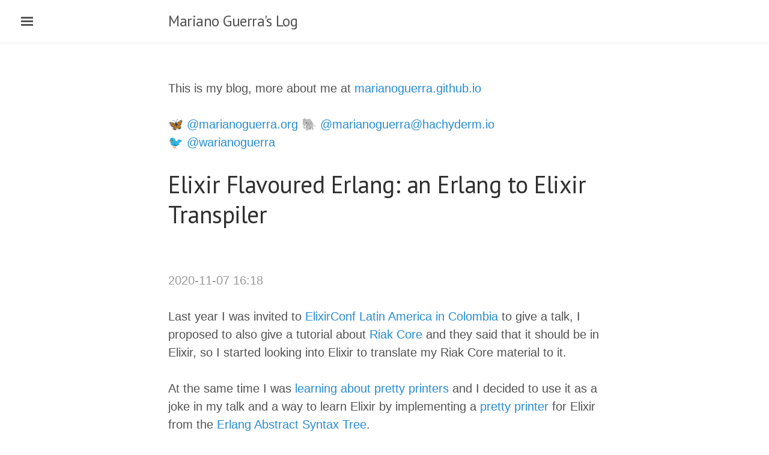

--- FILE ---
content_type: text/html
request_url: https://marianoguerra.org/posts/elixir-flavoured-erlang-an-erlang-to-elixir-transpiler/
body_size: 14112
content:
<!DOCTYPE html>
<html prefix="" lang="en">
<head>
<meta charset="utf-8">
<meta name="viewport" content="width=device-width">
<title>Elixir Flavoured Erlang: an Erlang to Elixir Transpiler | Mariano Guerra's Log</title>
<link href="../../assets/css/all.css" rel="stylesheet" type="text/css">
<link rel="stylesheet" href="//fonts.googleapis.com/css?family=PT+Serif:400,400italic,700|PT+Sans:400">
<link rel="alternate" type="application/rss+xml" title="RSS (en)" href="../../rss.xml">
<link rel="alternate" type="application/rss+xml" title="RSS (es)" href="../../es/rss.xml">
<link rel="canonical" href="http://marianoguerra.org/posts/elixir-flavoured-erlang-an-erlang-to-elixir-transpiler/">
<!--[if lt IE 9]><script src="../../assets/js/html5.js"></script><![endif]--><meta name="author" content="Mariano Guerra">
<link rel="prev" href="../future-of-coding-weekly-202008-week-5/" title="Future of Coding Weekly 2020/08 Week 5" type="text/html">
<link rel="next" href="../why-parc-worked-reaction-against-the-bubblegum-kind-of-technology-from-the-60s-alan-kay/" title="Why PARC worked: Reaction against the bubblegum kind of technology from the 60s - Alan Kay" type="text/html">
<meta property="og:site_name" content="Mariano Guerra's Log">
<meta property="og:title" content="Elixir Flavoured Erlang: an Erlang to Elixir Transpiler">
<meta property="og:url" content="http://marianoguerra.org/posts/elixir-flavoured-erlang-an-erlang-to-elixir-transpiler/">
<meta property="og:description" content="Last year I was invited to ElixirConf Latin America in Colombia to give a talk,
I proposed to also give a tutorial about Riak Core
and they said that it should be in Elixir, so I started looking into ">
<meta property="og:type" content="article">
<meta property="article:published_time" content="2020-11-07T16:18:17Z">
<link rel="alternate" hreflang="es" href="../../es/posts/elixir-flavoured-erlang-an-erlang-to-elixir-transpiler/">
</head>
<body>
    <a href="#content" class="sr-only sr-only-focusable">Skip to main content</a>
    <!-- Target for toggling the sidebar `.sidebar-checkbox` is for regular
            styles, `#sidebar-checkbox` for behavior. -->
    <input type="checkbox" class="sidebar-checkbox" id="sidebar-checkbox"><!-- Toggleable sidebar --><div class="sidebar" id="sidebar">
        <div class="sidebar-item">
            <p></p>
        </div>
        
    <nav id="menu" role="navigation" class="sidebar-nav"><a class="sidebar-nav-item" href="https://marianoguerra.github.io/">About Me</a>
        <a class="sidebar-nav-item" href="https://bsky.app/profile/marianoguerra.org">🦋 @marianoguerra.org</a>
        <a class="sidebar-nav-item" href="https://hachyderm.io/@marianoguerra">🐘 @marianoguerra@hachyderm.io</a>
        <a class="sidebar-nav-item" href="https://x.com/warianoguerra">🐦 @warianoguerra</a>
        <a class="sidebar-nav-item" href="https://github.com/marianoguerra">🧑🏽‍💻 @marianoguerra</a>
        <a class="sidebar-nav-item" href="../../archive.html">Archive</a>
        <a class="sidebar-nav-item" href="../../categories/index.html">Tags</a>
        <a class="sidebar-nav-item" href="../../rss.xml">RSS feed</a>
    
    
    </nav>
</div>

    <!-- Wrap is the content to shift when toggling the sidebar. We wrap the
         content to avoid any CSS collisions with our real content. -->
    <div class="wrap">
      <div class="masthead">
        <div class="container">
          
    <h3 id="brand" class="masthead-title">
      <a href="http://marianoguerra.org/" title="Mariano Guerra's Log" rel="home">Mariano Guerra's Log</a>
    </h3>

        </div>
      </div>

      <div class="container content" id="content">
        <p>This is my blog, more about me at <a href="https://marianoguerra.github.io/">marianoguerra.github.io</a></p>
		<p><a href="https://bsky.app/profile/marianoguerra.org" style="white-space:nowrap">🦋 @marianoguerra.org</a> <a rel="me" href="https://hachyderm.io/@marianoguerra" style="white-space:nowrap">🐘 @marianoguerra@hachyderm.io</a> <a href="https://x.com/warianoguerra" style="white-space:nowrap">🐦 @warianoguerra</a> </p>
        
<article class="post-text h-entry hentry postpage" itemscope="itemscope" itemtype="http://schema.org/Article"><header><h1 class="post-title p-name entry-title" itemprop="headline name"><a href="." class="u-url">Elixir Flavoured Erlang: an Erlang to Elixir Transpiler</a></h1>

        <div class="metadata">
            <!-- <p class="byline author vcard"><span class="byline-name fn">Mariano Guerra</span></p> -->
            <p class="dateline"><a href="." rel="bookmark"><time class="post-date published dt-published" datetime="2020-11-07T16:18:17+00:00" itemprop="datePublished" title="2020-11-07 16:18">2020-11-07 16:18</time></a></p>
        </div>
        

    </header><div class="e-content entry-content" itemprop="articleBody text">
    <p>Last year I was invited to <a class="reference external" href="https://en.elixirconf.la/">ElixirConf Latin America in Colombia</a> to give a talk,
I proposed to also give a tutorial about <a class="reference external" href="https://riak-core-lite.github.io/">Riak Core</a>
and they said that it should be in Elixir, so I started looking into Elixir to
translate my Riak Core material to it.</p>
<p>At the same time I was <a class="reference external" href="http://www.cse.chalmers.se/~rjmh/Papers/pretty.html">learning about pretty printers</a> and I decided to use it
as a joke in my talk and a way to learn Elixir by implementing a <a class="reference external" href="http://erlang.org/doc/man/prettypr.html">pretty printer</a>
for Elixir from the <a class="reference external" href="https://erlang.org/doc/apps/erts/absform.html">Erlang Abstract Syntax Tree</a>.</p>
<p>The joke didn't work, but it resulted in the prototype of <a class="reference external" href="https://github.com/marianoguerra/efe">Elixir Flavoured Erlang</a>.</p>
<p>This year I was invited to give another talk about languages on the Erlang virtual machine at <a class="reference external" href="https://www.codebeambr.com/">Code BEAM Brasil 2020</a> and I thought it would be a good idea
to continue working on it and maybe announce it at the talk.</p>
<p>To measure progress I built some scripts that would transpile the Erlang
standard library to Elixir and then try compiling the resulting modules with
the Elixir compiler, I would pick one compiler error, fix it and try again.</p>
<p>With this short feedback loop and a counter that told me how many modules
compiled successful it was just a matter of finding errors and fixing them.
At the beginning each fix would remove lot of compiler errors and some times
surface new ones, after a while each error was a weird corner case and progress
slowed.</p>
<p>Some days before the talk I managed to transpile all of Erlang/OTP and 91% of
the Elixir translations compiled successfully.</p>
<p>The result is of course <a class="reference external" href="https://github.com/marianoguerra/efe">Elixir Flavoured Erlang</a>, but
as a side effect I have Erlang/OTP in Elixir, so I decided to publish it too.</p>
<p>Enter <a class="reference external" href="https://github.com/marianoguerra/otp.ex">otp.ex</a>: Erlang/OTP transpiled to Elixir.</p>
<p>The objective of this repository is to allow Elixir programmers to read Erlang
code for projects they use, most of the code compiles but I can't ensure that
it behaves identically to the original source.</p>
<p>While writing the readme of efe I needed some example that wasn't OTP so I
decided to also transpile a widely used project on Erlang and Elixir: the <a class="reference external" href="https://github.com/marianoguerra/otp.ex/tree/main/cowboy/src">Cowboy web server</a></p>
<section id="the-match-operator-in-elixir"><h2>The ^ match operator in Elixir</h2>
<p>In Elixir variable bindings by default rebind to the new value, if they are
already bound and you want to pattern match on the current value you have to
add the <em>^</em> operator in front:</p>
<div class="code"><pre class="code elixir"><a id="rest_code_d9adaa1c0f4544578373bfc39072a956-1" name="rest_code_d9adaa1c0f4544578373bfc39072a956-1" href="#rest_code_d9adaa1c0f4544578373bfc39072a956-1"></a><span class="n">iex</span><span class="p">(</span><span class="mi">1</span><span class="p">)</span><span class="o">&gt;</span><span class="w"> </span><span class="n">a</span><span class="w"> </span><span class="o">=</span><span class="w"> </span><span class="mi">1</span>
<a id="rest_code_d9adaa1c0f4544578373bfc39072a956-2" name="rest_code_d9adaa1c0f4544578373bfc39072a956-2" href="#rest_code_d9adaa1c0f4544578373bfc39072a956-2"></a><span class="mi">1</span>
<a id="rest_code_d9adaa1c0f4544578373bfc39072a956-3" name="rest_code_d9adaa1c0f4544578373bfc39072a956-3" href="#rest_code_d9adaa1c0f4544578373bfc39072a956-3"></a><span class="n">iex</span><span class="p">(</span><span class="mi">2</span><span class="p">)</span><span class="o">&gt;</span><span class="w"> </span><span class="n">a</span><span class="w"> </span><span class="o">=</span><span class="w"> </span><span class="mi">2</span>
<a id="rest_code_d9adaa1c0f4544578373bfc39072a956-4" name="rest_code_d9adaa1c0f4544578373bfc39072a956-4" href="#rest_code_d9adaa1c0f4544578373bfc39072a956-4"></a><span class="mi">2</span>
<a id="rest_code_d9adaa1c0f4544578373bfc39072a956-5" name="rest_code_d9adaa1c0f4544578373bfc39072a956-5" href="#rest_code_d9adaa1c0f4544578373bfc39072a956-5"></a><span class="n">iex</span><span class="p">(</span><span class="mi">3</span><span class="p">)</span><span class="o">&gt;</span><span class="w"> </span><span class="n">a</span>
<a id="rest_code_d9adaa1c0f4544578373bfc39072a956-6" name="rest_code_d9adaa1c0f4544578373bfc39072a956-6" href="#rest_code_d9adaa1c0f4544578373bfc39072a956-6"></a><span class="mi">2</span>
<a id="rest_code_d9adaa1c0f4544578373bfc39072a956-7" name="rest_code_d9adaa1c0f4544578373bfc39072a956-7" href="#rest_code_d9adaa1c0f4544578373bfc39072a956-7"></a><span class="n">iex</span><span class="p">(</span><span class="mi">4</span><span class="p">)</span><span class="o">&gt;</span><span class="w"> </span><span class="o">^</span><span class="n">a</span><span class="w"> </span><span class="o">=</span><span class="w"> </span><span class="mi">3</span>
<a id="rest_code_d9adaa1c0f4544578373bfc39072a956-8" name="rest_code_d9adaa1c0f4544578373bfc39072a956-8" href="#rest_code_d9adaa1c0f4544578373bfc39072a956-8"></a><span class="o">**</span><span class="w"> </span><span class="p">(</span><span class="nc">MatchError</span><span class="p">)</span><span class="w"> </span><span class="n">no</span><span class="w"> </span><span class="n">match</span><span class="w"> </span><span class="n">of</span><span class="w"> </span><span class="n">right</span><span class="w"> </span><span class="n">hand</span><span class="w"> </span><span class="n">side</span><span class="w"> </span><span class="ss">value</span><span class="p">:</span><span class="w"> </span><span class="mi">3</span>
</pre></div>
<p>In Erlang variables are bound once and then always pattern match, the easy
part of the translation is that I know that when a variable is bound and in
match position I have to add the <em>^</em>, the thing is that I can't add the <em>^</em>
on the first binding and I have to know where variables are in match position.</p>
<p>For this I do <a class="reference external" href="https://github.com/marianoguerra/efe/blob/main/src/efe_var_ann.erl">a pass on the Erlang Abstract Syntax Tree and I add annotations
on variables</a> to know if it's already bound and if it's in match possition, the
pretty printer in the second pass checks those annotations to know if it has
to add the <em>^</em> or not.</p>
</section><section id="why-some-modules-don-t-compile"><h2>Why some modules don't compile?</h2>
<p>Here's a list of reasons why the remaining modules don't compile after being
transpiled.</p>
<section id="for-comprehensions-must-start-with-a-generator"><h3>For comprehensions must start with a generator</h3>
<p>There's a weird trick in Erlang where you can generate an empty list if a
condition is false or a list with one item if a condition is true by having a
list comprehension that has no generator but has a filter.</p>
<p>I've been told that it's an artifact of how list comprehensions used to be
translated to other code in the past.</p>
<div class="code"><pre class="code erlang"><a id="rest_code_36182b35a1334ad28a705b445afed733-1" name="rest_code_36182b35a1334ad28a705b445afed733-1" href="#rest_code_36182b35a1334ad28a705b445afed733-1"></a><span class="mi">1</span><span class="o">&gt;</span><span class="w"> </span><span class="p">[</span><span class="n">ok</span><span class="w"> </span><span class="p">||</span><span class="w"> </span><span class="n">true</span><span class="p">].</span>
<a id="rest_code_36182b35a1334ad28a705b445afed733-2" name="rest_code_36182b35a1334ad28a705b445afed733-2" href="#rest_code_36182b35a1334ad28a705b445afed733-2"></a><span class="p">[</span><span class="n">ok</span><span class="p">]</span>
<a id="rest_code_36182b35a1334ad28a705b445afed733-3" name="rest_code_36182b35a1334ad28a705b445afed733-3" href="#rest_code_36182b35a1334ad28a705b445afed733-3"></a>
<a id="rest_code_36182b35a1334ad28a705b445afed733-4" name="rest_code_36182b35a1334ad28a705b445afed733-4" href="#rest_code_36182b35a1334ad28a705b445afed733-4"></a><span class="mi">2</span><span class="o">&gt;</span><span class="w"> </span><span class="p">[</span><span class="n">ok</span><span class="w"> </span><span class="p">||</span><span class="w"> </span><span class="n">false</span><span class="p">].</span>
<a id="rest_code_36182b35a1334ad28a705b445afed733-5" name="rest_code_36182b35a1334ad28a705b445afed733-5" href="#rest_code_36182b35a1334ad28a705b445afed733-5"></a><span class="p">[]</span>
</pre></div>
<p>The fact is that it's valid Erlang and is used in some places in the standard library.</p>
<p>For simple cases in efe I insert a dummy generator:</p>
<div class="code"><pre class="code elixir"><a id="rest_code_5e0c68f008e94a8493ecbb86e44a2563-1" name="rest_code_5e0c68f008e94a8493ecbb86e44a2563-1" href="#rest_code_5e0c68f008e94a8493ecbb86e44a2563-1"></a><span class="k">for</span><span class="w"> </span><span class="bp">_</span><span class="w"> </span><span class="o">&lt;-</span><span class="w"> </span><span class="p">[</span><span class="ss">:EFE_DUMMY_GEN</span><span class="p">],</span><span class="w"> </span><span class="no">true</span><span class="w"> </span><span class="k">do</span>
<a id="rest_code_5e0c68f008e94a8493ecbb86e44a2563-2" name="rest_code_5e0c68f008e94a8493ecbb86e44a2563-2" href="#rest_code_5e0c68f008e94a8493ecbb86e44a2563-2"></a><span class="w">    </span><span class="ss">:ok</span>
<a id="rest_code_5e0c68f008e94a8493ecbb86e44a2563-3" name="rest_code_5e0c68f008e94a8493ecbb86e44a2563-3" href="#rest_code_5e0c68f008e94a8493ecbb86e44a2563-3"></a><span class="k">end</span>
<a id="rest_code_5e0c68f008e94a8493ecbb86e44a2563-4" name="rest_code_5e0c68f008e94a8493ecbb86e44a2563-4" href="#rest_code_5e0c68f008e94a8493ecbb86e44a2563-4"></a>
<a id="rest_code_5e0c68f008e94a8493ecbb86e44a2563-5" name="rest_code_5e0c68f008e94a8493ecbb86e44a2563-5" href="#rest_code_5e0c68f008e94a8493ecbb86e44a2563-5"></a><span class="k">for</span><span class="w"> </span><span class="bp">_</span><span class="w"> </span><span class="o">&lt;-</span><span class="w"> </span><span class="p">[</span><span class="ss">:EFE_DUMMY_GEN</span><span class="p">],</span><span class="w"> </span><span class="no">false</span><span class="w"> </span><span class="k">do</span>
<a id="rest_code_5e0c68f008e94a8493ecbb86e44a2563-6" name="rest_code_5e0c68f008e94a8493ecbb86e44a2563-6" href="#rest_code_5e0c68f008e94a8493ecbb86e44a2563-6"></a><span class="w">    </span><span class="ss">:ok</span>
<a id="rest_code_5e0c68f008e94a8493ecbb86e44a2563-7" name="rest_code_5e0c68f008e94a8493ecbb86e44a2563-7" href="#rest_code_5e0c68f008e94a8493ecbb86e44a2563-7"></a><span class="k">end</span>
</pre></div>
<p>For more advanced cases with many filters I have to analyze if inserting a
generator at the beginning doesn't change the result, that's why some cases are
left as is.</p>
</section><section id="erlang-records-dont-evaluate-default-expressions-elixir-defrecord-do"><h3>Erlang records don’t evaluate default expressions, Elixir defrecord do</h3>
<p><a class="reference external" href="http://erlang.org/doc/reference_manual/records.html">Erlang records</a> are not
part of the language, they are expanded by the <a class="reference external" href="http://erlang.org/doc/man/epp.html">Erlang Preprocessor</a>.</p>
<p>What the preprocessor does is to insert the default values "as is" on the places
where a record is created, this means that if the default is a function call it
won't be evaluated during definition, there will be a function call for each
instantiation of the record.</p>
<p>Elixir has <a class="reference external" href="https://hexdocs.pm/elixir/master/Record.html">a module to deal with Erlang Records</a> using macros, the thing is that Elixir will evaluate the defaults when they are defined,
this means that if the call doesn't return a constant the behavior won't be the same.
If the call returns a value that can't be represented as a constant in the code it won't compile either.</p>
<p>Another issue is if the function being called is declared after the record is
defined, it will fail with an error saying that the function doesn't exit.</p>
<p>There could be a solution here by creating another module that tries to emulate
the way default values behave in Erlang (they behave as "quoted" expressions)
but I don't know so much about Elixir macros to know how to do it.</p>
</section><section id="named-lambda-functions"><h3>Named lambda functions</h3>
<p>In Erlang <a class="reference external" href="https://erlang.org/doc/reference_manual/expressions.html#fun-expressions">lambda functions can have names to allow recursion</a>, in Elixir this is not supported, there's
no way to automatically change the code in a local/simple way, it's easy to
change the code by hand so I decided to transpile it as if Elixir supported
named lambda functions and get a compiler error.</p>
</section><section id="expressions-in-bitstrings"><h3>Expressions in bitstrings</h3>
<p>In Elixir <a class="reference external" href="https://elixir-lang.org/getting-started/binaries-strings-and-char-lists.html#bitstrings">size in bitstring expects an integer or a variable as argument</a>, Erlang allows any expression there, it's easy to fix by hand by extracting the expression into a variable and putting the variable there, it could be doable but for now I just leave the expression in place and get a compiler error.</p>
</section><section id="variable-defined-inside-scope-and-used-outside"><h3>Variable defined inside scope and used outside</h3>
<p>In Erlang variables introduced within the if, case or receive expressions are implicitly exported from the bodies, this means this works:</p>
<div class="code"><pre class="code erlang"><a id="rest_code_c9a017586eeb4706b2c216f2bb050bba-1" name="rest_code_c9a017586eeb4706b2c216f2bb050bba-1" href="#rest_code_c9a017586eeb4706b2c216f2bb050bba-1"></a><span class="k">case</span><span class="w"> </span><span class="mi">1</span><span class="w"> </span><span class="k">of</span><span class="w"> </span><span class="nv">A</span><span class="w"> </span><span class="o">-&gt;</span><span class="w"> </span><span class="n">ok</span><span class="w"> </span><span class="k">end</span><span class="p">,</span><span class="w"> </span><span class="nv">A</span><span class="p">.</span>
<a id="rest_code_c9a017586eeb4706b2c216f2bb050bba-2" name="rest_code_c9a017586eeb4706b2c216f2bb050bba-2" href="#rest_code_c9a017586eeb4706b2c216f2bb050bba-2"></a><span class="c">% or this</span>
<a id="rest_code_c9a017586eeb4706b2c216f2bb050bba-3" name="rest_code_c9a017586eeb4706b2c216f2bb050bba-3" href="#rest_code_c9a017586eeb4706b2c216f2bb050bba-3"></a><span class="k">case</span><span class="w"> </span><span class="mi">1</span><span class="w"> </span><span class="k">of</span><span class="w"> </span><span class="mi">1</span><span class="w"> </span><span class="o">-&gt;</span><span class="w"> </span><span class="nv">B</span><span class="w"> </span><span class="o">=</span><span class="w"> </span><span class="mi">2</span><span class="w"> </span><span class="k">end</span><span class="p">,</span><span class="w"> </span><span class="nv">B</span><span class="p">.</span>
</pre></div>
<p>Elixir has more strict scoping rules and that is not allowed, this is highly discouraged in Erlang but used in some places in the standard library.</p>
</section></section><section id="corner-cases-all-the-way-down"><h2>Corner cases all the way down</h2>
<p>Here's a list of small differences that I had to fix.</p>
<section id="erlang-vs-elixir-imports"><h3>Erlang vs Elixir imports</h3>
<p>In Erlang you can import functions from a module in multiple imports and they "add up".</p>
<p>In Elixir later imports for the same module "shadow" previous ones.</p>
<p>The solution is to group imports for the same module and emit only one import
per module.</p>
<p>In Erlang you can import a function more than once, in Elixir it's a compiler
error, the solution is to deduplicate function imports.</p>
</section><section id="auto-imported-functions"><h3>Auto imported functions</h3>
<p>Erlang "auto imports" many functions from the <a class="reference external" href="https://erlang.org/doc/man/erlang.html">erlang</a> module, Elixir auto imports just a few, the solution is to <a class="reference external" href="https://github.com/marianoguerra/efe/blob/21ac93fb9eecfb8b164787d0e9935dae6ba7119e/src/efe_pp.erl#L1283">detect local calls to auto imported functions</a> and prefix them with the :erlang module.</p>
</section><section id="lowercase-variables-that-become-keywords"><h3>Lowercase variables that become keywords</h3>
<p>Erlang variables start with uppercase, Elixir variables with lowercase, this
means in Erlang variable names can't clash with language keywords but the lowercase
versions can, that's why I have to <a class="reference external" href="https://github.com/marianoguerra/efe/blob/main/src/efe_pp.erl#L1738">check if the variable is a keyword</a> and add a suffix to them.</p>
</section><section id="local-calls-and-kernel-autoimports"><h3>Local calls and Kernel autoimports</h3>
<p>Elixir auto import functions from the <a class="reference external" href="https://hexdocs.pm/elixir/Kernel.html">Kernel</a> module
that may clash with local functions in the current Erlang module, for this case I have to <a class="reference external" href="https://github.com/marianoguerra/efe/blob/21ac93fb9eecfb8b164787d0e9935dae6ba7119e/src/efe_pp.erl#L1838">detect Kernel functions and macros</a> that are also local functions and add an expression to avoid auto importing them, like this:</p>
<div class="code"><pre class="code elixir"><a id="rest_code_0a5988b6edc84738989baabbbce65b8f-1" name="rest_code_0a5988b6edc84738989baabbbce65b8f-1" href="#rest_code_0a5988b6edc84738989baabbbce65b8f-1"></a><span class="kn">import</span><span class="w"> </span><span class="nc">Kernel</span><span class="p">,</span><span class="w"> </span><span class="ss">except</span><span class="p">:</span><span class="w"> </span><span class="p">[</span><span class="ss">to_string</span><span class="p">:</span><span class="w"> </span><span class="mi">1</span><span class="p">,</span><span class="w"> </span><span class="ss">send</span><span class="p">:</span><span class="w"> </span><span class="mi">2</span><span class="p">]</span>
</pre></div>
</section><section id="private-on-load-function"><h3>Private on_load function</h3>
<p>Erlang allows to define a private function to be run when the module loads,
Elixir only allowed public functions, this has been reported and fixed in
Elixir but not yet released.</p>
</section><section id="function-capture-calls-with-dynamic-values"><h3>Function capture/calls with dynamic values</h3>
<p>In Erlang the syntax to pass a reference to a function is uniform for constants
and variables:</p>
<div class="code"><pre class="code erlang"><a id="rest_code_a38ccf069e5346cca9e35d97ab45e577-1" name="rest_code_a38ccf069e5346cca9e35d97ab45e577-1" href="#rest_code_a38ccf069e5346cca9e35d97ab45e577-1"></a><span class="k">fun</span><span class="w"> </span><span class="n">calls</span><span class="o">/</span><span class="mi">3</span>
<a id="rest_code_a38ccf069e5346cca9e35d97ab45e577-2" name="rest_code_a38ccf069e5346cca9e35d97ab45e577-2" href="#rest_code_a38ccf069e5346cca9e35d97ab45e577-2"></a><span class="k">fun</span><span class="w"> </span><span class="nn">cornercases</span><span class="p">:</span><span class="n">calls</span><span class="o">/</span><span class="mi">3</span>
<a id="rest_code_a38ccf069e5346cca9e35d97ab45e577-3" name="rest_code_a38ccf069e5346cca9e35d97ab45e577-3" href="#rest_code_a38ccf069e5346cca9e35d97ab45e577-3"></a><span class="k">fun</span><span class="w"> </span><span class="nv">M</span><span class="p">:</span><span class="nv">F</span><span class="o">/</span><span class="nv">Arity</span>
<a id="rest_code_a38ccf069e5346cca9e35d97ab45e577-4" name="rest_code_a38ccf069e5346cca9e35d97ab45e577-4" href="#rest_code_a38ccf069e5346cca9e35d97ab45e577-4"></a><span class="k">fun</span><span class="w"> </span><span class="nv">M</span><span class="p">:</span><span class="n">calls</span><span class="o">/</span><span class="mi">3</span>
<a id="rest_code_a38ccf069e5346cca9e35d97ab45e577-5" name="rest_code_a38ccf069e5346cca9e35d97ab45e577-5" href="#rest_code_a38ccf069e5346cca9e35d97ab45e577-5"></a><span class="k">fun</span><span class="w"> </span><span class="nv">M</span><span class="p">:</span><span class="nv">F</span><span class="o">/</span><span class="mi">3</span>
<a id="rest_code_a38ccf069e5346cca9e35d97ab45e577-6" name="rest_code_a38ccf069e5346cca9e35d97ab45e577-6" href="#rest_code_a38ccf069e5346cca9e35d97ab45e577-6"></a><span class="k">fun</span><span class="w"> </span><span class="nn">cornercases</span><span class="p">:</span><span class="nv">F</span><span class="o">/</span><span class="nv">Arity</span>
<a id="rest_code_a38ccf069e5346cca9e35d97ab45e577-7" name="rest_code_a38ccf069e5346cca9e35d97ab45e577-7" href="#rest_code_a38ccf069e5346cca9e35d97ab45e577-7"></a><span class="k">fun</span><span class="w"> </span><span class="nn">cornercases</span><span class="p">:</span><span class="n">calls</span><span class="o">/</span><span class="nv">Arity</span>
<a id="rest_code_a38ccf069e5346cca9e35d97ab45e577-8" name="rest_code_a38ccf069e5346cca9e35d97ab45e577-8" href="#rest_code_a38ccf069e5346cca9e35d97ab45e577-8"></a><span class="k">fun</span><span class="w"> </span><span class="nv">M</span><span class="p">:</span><span class="n">calls</span><span class="o">/</span><span class="nv">Arity</span><span class="p">}</span>
</pre></div>
<p>In Elixir I had to special case when any part is a variable.</p>
<div class="code"><pre class="code elixir"><a id="rest_code_716d1739cc5b4a7c86b0162c217d26a4-1" name="rest_code_716d1739cc5b4a7c86b0162c217d26a4-1" href="#rest_code_716d1739cc5b4a7c86b0162c217d26a4-1"></a><span class="o">&amp;</span><span class="n">calls</span><span class="o">/</span><span class="mi">3</span>
<a id="rest_code_716d1739cc5b4a7c86b0162c217d26a4-2" name="rest_code_716d1739cc5b4a7c86b0162c217d26a4-2" href="#rest_code_716d1739cc5b4a7c86b0162c217d26a4-2"></a><span class="o">&amp;</span><span class="ss">:cornercases</span><span class="o">.</span><span class="n">calls</span><span class="o">/</span><span class="mi">3</span>
<a id="rest_code_716d1739cc5b4a7c86b0162c217d26a4-3" name="rest_code_716d1739cc5b4a7c86b0162c217d26a4-3" href="#rest_code_716d1739cc5b4a7c86b0162c217d26a4-3"></a><span class="nc">Function</span><span class="o">.</span><span class="n">capture</span><span class="p">(</span><span class="n">m</span><span class="p">,</span><span class="w"> </span><span class="n">f</span><span class="p">,</span><span class="w"> </span><span class="n">arity</span><span class="p">)</span>
<a id="rest_code_716d1739cc5b4a7c86b0162c217d26a4-4" name="rest_code_716d1739cc5b4a7c86b0162c217d26a4-4" href="#rest_code_716d1739cc5b4a7c86b0162c217d26a4-4"></a><span class="nc">Function</span><span class="o">.</span><span class="n">capture</span><span class="p">(</span><span class="n">m</span><span class="p">,</span><span class="w"> </span><span class="ss">:calls</span><span class="p">,</span><span class="w"> </span><span class="mi">3</span><span class="p">)</span>
<a id="rest_code_716d1739cc5b4a7c86b0162c217d26a4-5" name="rest_code_716d1739cc5b4a7c86b0162c217d26a4-5" href="#rest_code_716d1739cc5b4a7c86b0162c217d26a4-5"></a><span class="nc">Function</span><span class="o">.</span><span class="n">capture</span><span class="p">(</span><span class="n">m</span><span class="p">,</span><span class="w"> </span><span class="n">f</span><span class="p">,</span><span class="w"> </span><span class="mi">3</span><span class="p">)</span>
<a id="rest_code_716d1739cc5b4a7c86b0162c217d26a4-6" name="rest_code_716d1739cc5b4a7c86b0162c217d26a4-6" href="#rest_code_716d1739cc5b4a7c86b0162c217d26a4-6"></a><span class="nc">Function</span><span class="o">.</span><span class="n">capture</span><span class="p">(</span><span class="ss">:cornercases</span><span class="p">,</span><span class="w"> </span><span class="n">f</span><span class="p">,</span><span class="w"> </span><span class="n">arity</span><span class="p">)</span>
<a id="rest_code_716d1739cc5b4a7c86b0162c217d26a4-7" name="rest_code_716d1739cc5b4a7c86b0162c217d26a4-7" href="#rest_code_716d1739cc5b4a7c86b0162c217d26a4-7"></a><span class="nc">Function</span><span class="o">.</span><span class="n">capture</span><span class="p">(</span><span class="ss">:cornercases</span><span class="p">,</span><span class="w"> </span><span class="ss">:calls</span><span class="p">,</span><span class="w"> </span><span class="n">arity</span><span class="p">)</span>
<a id="rest_code_716d1739cc5b4a7c86b0162c217d26a4-8" name="rest_code_716d1739cc5b4a7c86b0162c217d26a4-8" href="#rest_code_716d1739cc5b4a7c86b0162c217d26a4-8"></a><span class="nc">Function</span><span class="o">.</span><span class="n">capture</span><span class="p">(</span><span class="n">m</span><span class="p">,</span><span class="w"> </span><span class="ss">:calls</span><span class="p">,</span><span class="w"> </span><span class="n">arity</span><span class="p">)</span>
</pre></div>
<p>Something similar happens with function calls:</p>
<div class="code"><pre class="code erlang"><a id="rest_code_ae6a5f6302ff44af823269f60039045e-1" name="rest_code_ae6a5f6302ff44af823269f60039045e-1" href="#rest_code_ae6a5f6302ff44af823269f60039045e-1"></a><span class="nv">M</span><span class="w"> </span><span class="o">=</span><span class="w"> </span><span class="n">erlang</span>
<a id="rest_code_ae6a5f6302ff44af823269f60039045e-2" name="rest_code_ae6a5f6302ff44af823269f60039045e-2" href="#rest_code_ae6a5f6302ff44af823269f60039045e-2"></a><span class="nv">F</span><span class="w"> </span><span class="o">=</span><span class="w"> </span><span class="n">max</span>
<a id="rest_code_ae6a5f6302ff44af823269f60039045e-3" name="rest_code_ae6a5f6302ff44af823269f60039045e-3" href="#rest_code_ae6a5f6302ff44af823269f60039045e-3"></a><span class="nv">M</span><span class="p">:</span><span class="nf">max</span><span class="p">(</span><span class="mi">1</span><span class="p">,</span><span class="w"> </span><span class="mi">2</span><span class="p">)</span>
<a id="rest_code_ae6a5f6302ff44af823269f60039045e-4" name="rest_code_ae6a5f6302ff44af823269f60039045e-4" href="#rest_code_ae6a5f6302ff44af823269f60039045e-4"></a><span class="nv">M</span><span class="p">:</span><span class="nv">F</span><span class="p">(</span><span class="mi">1</span><span class="p">,</span><span class="w"> </span><span class="mi">2</span><span class="p">)</span>
<a id="rest_code_ae6a5f6302ff44af823269f60039045e-5" name="rest_code_ae6a5f6302ff44af823269f60039045e-5" href="#rest_code_ae6a5f6302ff44af823269f60039045e-5"></a><span class="nn">erlang</span><span class="p">:</span><span class="nv">F</span><span class="p">(</span><span class="mi">1</span><span class="p">,</span><span class="w"> </span><span class="mi">2</span><span class="p">)</span>
<a id="rest_code_ae6a5f6302ff44af823269f60039045e-6" name="rest_code_ae6a5f6302ff44af823269f60039045e-6" href="#rest_code_ae6a5f6302ff44af823269f60039045e-6"></a><span class="nn">erlang</span><span class="p">:</span><span class="nf">max</span><span class="p">(</span><span class="mi">1</span><span class="p">,</span><span class="w"> </span><span class="mi">2</span><span class="p">)</span>
<a id="rest_code_ae6a5f6302ff44af823269f60039045e-7" name="rest_code_ae6a5f6302ff44af823269f60039045e-7" href="#rest_code_ae6a5f6302ff44af823269f60039045e-7"></a><span class="nf">max</span><span class="p">(</span><span class="mi">1</span><span class="p">,</span><span class="w"> </span><span class="mi">2</span><span class="p">)</span>
</pre></div>
<p>vs</p>
<div class="code"><pre class="code elixir"><a id="rest_code_352b5f2392984e66b47fbb897c182f14-1" name="rest_code_352b5f2392984e66b47fbb897c182f14-1" href="#rest_code_352b5f2392984e66b47fbb897c182f14-1"></a><span class="n">m</span><span class="w"> </span><span class="o">=</span><span class="w"> </span><span class="ss">:erlang</span>
<a id="rest_code_352b5f2392984e66b47fbb897c182f14-2" name="rest_code_352b5f2392984e66b47fbb897c182f14-2" href="#rest_code_352b5f2392984e66b47fbb897c182f14-2"></a><span class="n">f</span><span class="w"> </span><span class="o">=</span><span class="w"> </span><span class="ss">:max</span>
<a id="rest_code_352b5f2392984e66b47fbb897c182f14-3" name="rest_code_352b5f2392984e66b47fbb897c182f14-3" href="#rest_code_352b5f2392984e66b47fbb897c182f14-3"></a><span class="n">m</span><span class="o">.</span><span class="n">max</span><span class="p">(</span><span class="mi">1</span><span class="p">,</span><span class="w"> </span><span class="mi">2</span><span class="p">)</span>
<a id="rest_code_352b5f2392984e66b47fbb897c182f14-4" name="rest_code_352b5f2392984e66b47fbb897c182f14-4" href="#rest_code_352b5f2392984e66b47fbb897c182f14-4"></a><span class="n">apply</span><span class="p">(</span><span class="n">m</span><span class="p">,</span><span class="w"> </span><span class="n">f</span><span class="p">,</span><span class="w"> </span><span class="p">[</span><span class="mi">1</span><span class="p">,</span><span class="w"> </span><span class="mi">2</span><span class="p">])</span>
<a id="rest_code_352b5f2392984e66b47fbb897c182f14-5" name="rest_code_352b5f2392984e66b47fbb897c182f14-5" href="#rest_code_352b5f2392984e66b47fbb897c182f14-5"></a><span class="n">apply</span><span class="p">(</span><span class="ss">:erlang</span><span class="p">,</span><span class="w"> </span><span class="n">f</span><span class="p">,</span><span class="w"> </span><span class="p">[</span><span class="mi">1</span><span class="p">,</span><span class="w"> </span><span class="mi">2</span><span class="p">])</span>
<a id="rest_code_352b5f2392984e66b47fbb897c182f14-6" name="rest_code_352b5f2392984e66b47fbb897c182f14-6" href="#rest_code_352b5f2392984e66b47fbb897c182f14-6"></a><span class="ss">:erlang</span><span class="o">.</span><span class="n">max</span><span class="p">(</span><span class="mi">1</span><span class="p">,</span><span class="w"> </span><span class="mi">2</span><span class="p">)</span>
<a id="rest_code_352b5f2392984e66b47fbb897c182f14-7" name="rest_code_352b5f2392984e66b47fbb897c182f14-7" href="#rest_code_352b5f2392984e66b47fbb897c182f14-7"></a><span class="n">max</span><span class="p">(</span><span class="mi">1</span><span class="p">,</span><span class="w"> </span><span class="mi">2</span><span class="p">)</span>
</pre></div>
</section><section id="binary-operators"><h3>Binary operators</h3>
<p>In Erlang <a class="reference external" href="http://erlang.org/doc/reference_manual/expressions.html#arithmetic-expressions">binary operators</a> are builtin.</p>
<p>In Elixir they are macros from the <a class="reference external" href="https://hexdocs.pm/elixir/Bitwise.html">Bitwise</a> module.</p>
<p>The fix was easy, just use the module.</p>
</section><section id="call-expressions"><h3>Call Expressions</h3>
<p>In Erlang there's no extra syntax to call a function that is the result of an
expression:</p>
<div class="code"><pre class="code erlang"><a id="rest_code_03a83dee78bf40daa83770468751824b-1" name="rest_code_03a83dee78bf40daa83770468751824b-1" href="#rest_code_03a83dee78bf40daa83770468751824b-1"></a><span class="k">fun</span><span class="w"> </span><span class="p">()</span><span class="w"> </span><span class="o">-&gt;</span><span class="w"> </span><span class="n">ok</span><span class="w"> </span><span class="k">end</span><span class="p">().</span>
<a id="rest_code_03a83dee78bf40daa83770468751824b-2" name="rest_code_03a83dee78bf40daa83770468751824b-2" href="#rest_code_03a83dee78bf40daa83770468751824b-2"></a><span class="c">% or</span>
<a id="rest_code_03a83dee78bf40daa83770468751824b-3" name="rest_code_03a83dee78bf40daa83770468751824b-3" href="#rest_code_03a83dee78bf40daa83770468751824b-3"></a><span class="p">(</span><span class="n">return_fn</span><span class="p">())().</span>
</pre></div>
<p>In Elixir it has to be wrapped in parenthesis and a dot added before the call:</p>
<div class="code"><pre class="code elixir"><a id="rest_code_e8001d4f1dd04962a2a26147353e8854-1" name="rest_code_e8001d4f1dd04962a2a26147353e8854-1" href="#rest_code_e8001d4f1dd04962a2a26147353e8854-1"></a><span class="p">(</span><span class="k">fn</span><span class="w"> </span><span class="p">()</span><span class="w"> </span><span class="o">-&gt;</span><span class="w"> </span><span class="ss">:ok</span><span class="w"> </span><span class="k">end</span><span class="p">)</span><span class="o">.</span><span class="p">()</span>
<a id="rest_code_e8001d4f1dd04962a2a26147353e8854-2" name="rest_code_e8001d4f1dd04962a2a26147353e8854-2" href="#rest_code_e8001d4f1dd04962a2a26147353e8854-2"></a><span class="c1"># or</span>
<a id="rest_code_e8001d4f1dd04962a2a26147353e8854-3" name="rest_code_e8001d4f1dd04962a2a26147353e8854-3" href="#rest_code_e8001d4f1dd04962a2a26147353e8854-3"></a><span class="p">(</span><span class="n">return_fn</span><span class="p">())</span><span class="o">.</span><span class="p">()</span>
</pre></div>
</section><section id="weird-function-names"><h3>Weird function names</h3>
<p>In Erlang to declare or call function names whose names are not valid identifiers
the name has to be in single quotes:</p>
<div class="code"><pre class="code erlang"><a id="rest_code_fe87945fc6b540a7a20b82ac45ba3e1a-1" name="rest_code_fe87945fc6b540a7a20b82ac45ba3e1a-1" href="#rest_code_fe87945fc6b540a7a20b82ac45ba3e1a-1"></a><span class="nf">'substring-after'</span><span class="p">()</span><span class="w"> </span><span class="o">-&gt;</span>
<a id="rest_code_fe87945fc6b540a7a20b82ac45ba3e1a-2" name="rest_code_fe87945fc6b540a7a20b82ac45ba3e1a-2" href="#rest_code_fe87945fc6b540a7a20b82ac45ba3e1a-2"></a><span class="w">    </span><span class="nn">wxMenu</span><span class="p">:</span><span class="nf">'Destroy'</span><span class="p">(</span><span class="nv">A</span><span class="p">,</span><span class="w"> </span><span class="nv">B</span><span class="p">).</span>
</pre></div>
<p>In Elixir the declaration is different from the call.</p>
<div class="code"><pre class="code elixir"><a id="rest_code_16e1480594984b1e8fe672e9fdff6b26-1" name="rest_code_16e1480594984b1e8fe672e9fdff6b26-1" href="#rest_code_16e1480594984b1e8fe672e9fdff6b26-1"></a><span class="kd">def</span><span class="w"> </span><span class="k">unquote</span><span class="p">(</span><span class="ss">:"substring-after"</span><span class="p">)()</span><span class="w"> </span><span class="k">do</span>
<a id="rest_code_16e1480594984b1e8fe672e9fdff6b26-2" name="rest_code_16e1480594984b1e8fe672e9fdff6b26-2" href="#rest_code_16e1480594984b1e8fe672e9fdff6b26-2"></a><span class="w">    </span><span class="ss">:wxMenu</span><span class="o">.</span><span class="s1">'Destroy'</span><span class="p">(</span><span class="n">a</span><span class="p">,</span><span class="w"> </span><span class="n">b</span><span class="p">)</span>
<a id="rest_code_16e1480594984b1e8fe672e9fdff6b26-3" name="rest_code_16e1480594984b1e8fe672e9fdff6b26-3" href="#rest_code_16e1480594984b1e8fe672e9fdff6b26-3"></a><span class="k">end</span>
</pre></div>
<p>When the function is a keyword in Elixir the declaration is the same but a
local call must be prefixed with the module to be valid syntax:</p>
<div class="code"><pre class="code erlang"><a id="rest_code_72c207ed8012404e92146a1c53cd6082-1" name="rest_code_72c207ed8012404e92146a1c53cd6082-1" href="#rest_code_72c207ed8012404e92146a1c53cd6082-1"></a><span class="nf">keyword_methods</span><span class="p">()</span><span class="w"> </span><span class="o">-&gt;</span>
<a id="rest_code_72c207ed8012404e92146a1c53cd6082-2" name="rest_code_72c207ed8012404e92146a1c53cd6082-2" href="#rest_code_72c207ed8012404e92146a1c53cd6082-2"></a><span class="w">    </span><span class="p">{</span><span class="n">nil</span><span class="p">(),</span><span class="w"> </span><span class="n">in</span><span class="p">()}.</span>
<a id="rest_code_72c207ed8012404e92146a1c53cd6082-3" name="rest_code_72c207ed8012404e92146a1c53cd6082-3" href="#rest_code_72c207ed8012404e92146a1c53cd6082-3"></a>
<a id="rest_code_72c207ed8012404e92146a1c53cd6082-4" name="rest_code_72c207ed8012404e92146a1c53cd6082-4" href="#rest_code_72c207ed8012404e92146a1c53cd6082-4"></a><span class="nf">nil</span><span class="p">()</span><span class="w"> </span><span class="o">-&gt;</span><span class="w"> </span><span class="n">nil</span><span class="p">.</span>
<a id="rest_code_72c207ed8012404e92146a1c53cd6082-5" name="rest_code_72c207ed8012404e92146a1c53cd6082-5" href="#rest_code_72c207ed8012404e92146a1c53cd6082-5"></a><span class="nf">in</span><span class="p">()</span><span class="w"> </span><span class="o">-&gt;</span><span class="w"> </span><span class="n">in</span><span class="p">.</span>
</pre></div>
<p>vs</p>
<div class="code"><pre class="code elixir"><a id="rest_code_8d3a34f59e114c47a32f21da438edcb9-1" name="rest_code_8d3a34f59e114c47a32f21da438edcb9-1" href="#rest_code_8d3a34f59e114c47a32f21da438edcb9-1"></a><span class="kd">def</span><span class="w"> </span><span class="n">keyword_methods</span><span class="p">()</span><span class="w"> </span><span class="k">do</span>
<a id="rest_code_8d3a34f59e114c47a32f21da438edcb9-2" name="rest_code_8d3a34f59e114c47a32f21da438edcb9-2" href="#rest_code_8d3a34f59e114c47a32f21da438edcb9-2"></a><span class="w">    </span><span class="p">{</span><span class="bp">__MODULE__</span><span class="o">.</span><span class="no">nil</span><span class="p">(),</span><span class="w"> </span><span class="bp">__MODULE__</span><span class="o">.</span><span class="ow">in</span><span class="p">()}</span>
<a id="rest_code_8d3a34f59e114c47a32f21da438edcb9-3" name="rest_code_8d3a34f59e114c47a32f21da438edcb9-3" href="#rest_code_8d3a34f59e114c47a32f21da438edcb9-3"></a><span class="k">end</span>
<a id="rest_code_8d3a34f59e114c47a32f21da438edcb9-4" name="rest_code_8d3a34f59e114c47a32f21da438edcb9-4" href="#rest_code_8d3a34f59e114c47a32f21da438edcb9-4"></a>
<a id="rest_code_8d3a34f59e114c47a32f21da438edcb9-5" name="rest_code_8d3a34f59e114c47a32f21da438edcb9-5" href="#rest_code_8d3a34f59e114c47a32f21da438edcb9-5"></a><span class="kd">def</span><span class="w"> </span><span class="k">unquote</span><span class="p">(</span><span class="ss">:nil</span><span class="p">)()</span><span class="w"> </span><span class="k">do</span>
<a id="rest_code_8d3a34f59e114c47a32f21da438edcb9-6" name="rest_code_8d3a34f59e114c47a32f21da438edcb9-6" href="#rest_code_8d3a34f59e114c47a32f21da438edcb9-6"></a><span class="w">    </span><span class="no">nil</span>
<a id="rest_code_8d3a34f59e114c47a32f21da438edcb9-7" name="rest_code_8d3a34f59e114c47a32f21da438edcb9-7" href="#rest_code_8d3a34f59e114c47a32f21da438edcb9-7"></a><span class="k">end</span>
<a id="rest_code_8d3a34f59e114c47a32f21da438edcb9-8" name="rest_code_8d3a34f59e114c47a32f21da438edcb9-8" href="#rest_code_8d3a34f59e114c47a32f21da438edcb9-8"></a>
<a id="rest_code_8d3a34f59e114c47a32f21da438edcb9-9" name="rest_code_8d3a34f59e114c47a32f21da438edcb9-9" href="#rest_code_8d3a34f59e114c47a32f21da438edcb9-9"></a><span class="kd">def</span><span class="w"> </span><span class="k">unquote</span><span class="p">(</span><span class="ss">:in</span><span class="p">)()</span><span class="w"> </span><span class="k">do</span>
<a id="rest_code_8d3a34f59e114c47a32f21da438edcb9-10" name="rest_code_8d3a34f59e114c47a32f21da438edcb9-10" href="#rest_code_8d3a34f59e114c47a32f21da438edcb9-10"></a><span class="w">    </span><span class="ss">:in</span>
<a id="rest_code_8d3a34f59e114c47a32f21da438edcb9-11" name="rest_code_8d3a34f59e114c47a32f21da438edcb9-11" href="#rest_code_8d3a34f59e114c47a32f21da438edcb9-11"></a><span class="k">end</span>
</pre></div>
</section><section id="erlang-non-short-circuit-boolean-operators"><h3>Erlang non short circuit boolean operators</h3>
<p>For historical reasons Erlang's boolean operators <em>and</em> and <em>or</em> do not short
circuit, this means they evaluate both sides before evaluating itself, for short
circuit versions the newer and recommended <em>andalso</em> and <em>orelse</em> operators
exist. Still the old versions are used in some places.</p>
<p>Elixir only has short circuit versions, to solve this I replace calls to those
operators to the functions in the Erlang module that do the same, since I need
to force the evaluation of both sides and function calls evaluate the arguments
before calling it does what I need.</p>
<div class="code"><pre class="code erlang"><a id="rest_code_cec9129a7ee64a8e95a4663305f054d6-1" name="rest_code_cec9129a7ee64a8e95a4663305f054d6-1" href="#rest_code_cec9129a7ee64a8e95a4663305f054d6-1"></a><span class="nf">o_and</span><span class="p">(</span><span class="nv">A</span><span class="p">,</span><span class="w"> </span><span class="nv">B</span><span class="p">)</span><span class="w"> </span><span class="o">-&gt;</span><span class="w"> </span><span class="nv">A</span><span class="w"> </span><span class="ow">and</span><span class="w"> </span><span class="nv">B</span><span class="p">.</span>
<a id="rest_code_cec9129a7ee64a8e95a4663305f054d6-2" name="rest_code_cec9129a7ee64a8e95a4663305f054d6-2" href="#rest_code_cec9129a7ee64a8e95a4663305f054d6-2"></a><span class="nf">o_or</span><span class="p">(</span><span class="nv">A</span><span class="p">,</span><span class="w"> </span><span class="nv">B</span><span class="p">)</span><span class="w">  </span><span class="o">-&gt;</span><span class="w"> </span><span class="nv">A</span><span class="w"> </span><span class="ow">or</span><span class="w"> </span><span class="nv">B</span><span class="p">.</span>
<a id="rest_code_cec9129a7ee64a8e95a4663305f054d6-3" name="rest_code_cec9129a7ee64a8e95a4663305f054d6-3" href="#rest_code_cec9129a7ee64a8e95a4663305f054d6-3"></a><span class="nf">o_xor</span><span class="p">(</span><span class="nv">A</span><span class="p">,</span><span class="w"> </span><span class="nv">B</span><span class="p">)</span><span class="w"> </span><span class="o">-&gt;</span><span class="w"> </span><span class="nv">A</span><span class="w"> </span><span class="ow">xor</span><span class="w"> </span><span class="nv">B</span><span class="p">.</span>
</pre></div>
<p>vs</p>
<div class="code"><pre class="code elixir"><a id="rest_code_1ed74cf7ea394bb196a81cc588434072-1" name="rest_code_1ed74cf7ea394bb196a81cc588434072-1" href="#rest_code_1ed74cf7ea394bb196a81cc588434072-1"></a><span class="kd">def</span><span class="w"> </span><span class="n">o_and</span><span class="p">(</span><span class="n">a</span><span class="p">,</span><span class="w"> </span><span class="n">b</span><span class="p">)</span><span class="w"> </span><span class="k">do</span>
<a id="rest_code_1ed74cf7ea394bb196a81cc588434072-2" name="rest_code_1ed74cf7ea394bb196a81cc588434072-2" href="#rest_code_1ed74cf7ea394bb196a81cc588434072-2"></a><span class="w">  </span><span class="ss">:erlang</span><span class="o">.</span><span class="ow">and</span><span class="p">(</span><span class="n">a</span><span class="p">,</span><span class="w"> </span><span class="n">b</span><span class="p">)</span>
<a id="rest_code_1ed74cf7ea394bb196a81cc588434072-3" name="rest_code_1ed74cf7ea394bb196a81cc588434072-3" href="#rest_code_1ed74cf7ea394bb196a81cc588434072-3"></a><span class="k">end</span>
<a id="rest_code_1ed74cf7ea394bb196a81cc588434072-4" name="rest_code_1ed74cf7ea394bb196a81cc588434072-4" href="#rest_code_1ed74cf7ea394bb196a81cc588434072-4"></a>
<a id="rest_code_1ed74cf7ea394bb196a81cc588434072-5" name="rest_code_1ed74cf7ea394bb196a81cc588434072-5" href="#rest_code_1ed74cf7ea394bb196a81cc588434072-5"></a><span class="kd">def</span><span class="w"> </span><span class="n">o_or</span><span class="p">(</span><span class="n">a</span><span class="p">,</span><span class="w"> </span><span class="n">b</span><span class="p">)</span><span class="w"> </span><span class="k">do</span>
<a id="rest_code_1ed74cf7ea394bb196a81cc588434072-6" name="rest_code_1ed74cf7ea394bb196a81cc588434072-6" href="#rest_code_1ed74cf7ea394bb196a81cc588434072-6"></a><span class="w">  </span><span class="ss">:erlang</span><span class="o">.</span><span class="ow">or</span><span class="p">(</span><span class="n">a</span><span class="p">,</span><span class="w"> </span><span class="n">b</span><span class="p">)</span>
<a id="rest_code_1ed74cf7ea394bb196a81cc588434072-7" name="rest_code_1ed74cf7ea394bb196a81cc588434072-7" href="#rest_code_1ed74cf7ea394bb196a81cc588434072-7"></a><span class="k">end</span>
<a id="rest_code_1ed74cf7ea394bb196a81cc588434072-8" name="rest_code_1ed74cf7ea394bb196a81cc588434072-8" href="#rest_code_1ed74cf7ea394bb196a81cc588434072-8"></a>
<a id="rest_code_1ed74cf7ea394bb196a81cc588434072-9" name="rest_code_1ed74cf7ea394bb196a81cc588434072-9" href="#rest_code_1ed74cf7ea394bb196a81cc588434072-9"></a><span class="kd">def</span><span class="w"> </span><span class="n">o_xor</span><span class="p">(</span><span class="n">a</span><span class="p">,</span><span class="w"> </span><span class="n">b</span><span class="p">)</span><span class="w"> </span><span class="k">do</span>
<a id="rest_code_1ed74cf7ea394bb196a81cc588434072-10" name="rest_code_1ed74cf7ea394bb196a81cc588434072-10" href="#rest_code_1ed74cf7ea394bb196a81cc588434072-10"></a><span class="w">  </span><span class="ss">:erlang</span><span class="o">.</span><span class="n">xor</span><span class="p">(</span><span class="n">a</span><span class="p">,</span><span class="w"> </span><span class="n">b</span><span class="p">)</span>
<a id="rest_code_1ed74cf7ea394bb196a81cc588434072-11" name="rest_code_1ed74cf7ea394bb196a81cc588434072-11" href="#rest_code_1ed74cf7ea394bb196a81cc588434072-11"></a><span class="k">end</span>
</pre></div>
<p>The problem is in guards, where only a subset of functions can be used, in
Erlang since <em>and</em> and <em>or</em> are operators they are allowed, but in Elixir the
function calls are not, only in this case I replace the non short circuit
version for the short circuit ones since guards are expected to be side effect
free and the evaluation of a side effect free expression on the right side
should not change the result of the guard.</p>
<p>But there's a corner case in the corner case, a guard evaluates to false if the
guard throws, if the right side throws then the semantics will differ, but
well, I tried hard enough:</p>
<div class="code"><pre class="code erlang"><a id="rest_code_70e96b2aa9c3429db4e3672912040156-1" name="rest_code_70e96b2aa9c3429db4e3672912040156-1" href="#rest_code_70e96b2aa9c3429db4e3672912040156-1"></a><span class="mi">2</span><span class="o">&gt;</span><span class="w"> </span><span class="k">if</span><span class="w"> </span><span class="n">true</span><span class="w"> </span><span class="ow">orelse</span><span class="w"> </span><span class="mi">1</span><span class="o">/</span><span class="mi">0</span><span class="w"> </span><span class="o">-&gt;</span><span class="w"> </span><span class="n">ok</span><span class="w"> </span><span class="k">end</span><span class="p">.</span>
<a id="rest_code_70e96b2aa9c3429db4e3672912040156-2" name="rest_code_70e96b2aa9c3429db4e3672912040156-2" href="#rest_code_70e96b2aa9c3429db4e3672912040156-2"></a><span class="n">ok</span>
<a id="rest_code_70e96b2aa9c3429db4e3672912040156-3" name="rest_code_70e96b2aa9c3429db4e3672912040156-3" href="#rest_code_70e96b2aa9c3429db4e3672912040156-3"></a><span class="mi">3</span><span class="o">&gt;</span><span class="w"> </span><span class="k">if</span><span class="w"> </span><span class="n">true</span><span class="w"> </span><span class="ow">or</span><span class="w"> </span><span class="mi">1</span><span class="o">/</span><span class="mi">0</span><span class="w"> </span><span class="o">-&gt;</span><span class="w"> </span><span class="n">ok</span><span class="w"> </span><span class="k">end</span><span class="p">.</span>
<a id="rest_code_70e96b2aa9c3429db4e3672912040156-4" name="rest_code_70e96b2aa9c3429db4e3672912040156-4" href="#rest_code_70e96b2aa9c3429db4e3672912040156-4"></a><span class="o">**</span><span class="w"> </span><span class="n">exception</span><span class="w"> </span><span class="nn">error</span><span class="p">:</span><span class="w"> </span><span class="n">no</span><span class="w"> </span><span class="n">true</span><span class="w"> </span><span class="n">branch</span><span class="w"> </span><span class="n">found</span><span class="w"> </span><span class="k">when</span><span class="w"> </span><span class="n">evaluating</span><span class="w"> </span><span class="n">an</span><span class="w"> </span><span class="k">if</span><span class="w"> </span><span class="n">expression</span>
<a id="rest_code_70e96b2aa9c3429db4e3672912040156-5" name="rest_code_70e96b2aa9c3429db4e3672912040156-5" href="#rest_code_70e96b2aa9c3429db4e3672912040156-5"></a>
<a id="rest_code_70e96b2aa9c3429db4e3672912040156-6" name="rest_code_70e96b2aa9c3429db4e3672912040156-6" href="#rest_code_70e96b2aa9c3429db4e3672912040156-6"></a><span class="mi">6</span><span class="o">&gt;</span><span class="w"> </span><span class="k">if</span><span class="w"> </span><span class="p">(</span><span class="n">false</span><span class="w"> </span><span class="ow">andalso</span><span class="w"> </span><span class="mi">1</span><span class="o">/</span><span class="mi">0</span><span class="p">)</span><span class="w"> </span><span class="o">==</span><span class="w"> </span><span class="n">false</span><span class="w"> </span><span class="o">-&gt;</span><span class="w"> </span><span class="n">ok</span><span class="w"> </span><span class="k">end</span><span class="p">.</span>
<a id="rest_code_70e96b2aa9c3429db4e3672912040156-7" name="rest_code_70e96b2aa9c3429db4e3672912040156-7" href="#rest_code_70e96b2aa9c3429db4e3672912040156-7"></a><span class="n">ok</span>
<a id="rest_code_70e96b2aa9c3429db4e3672912040156-8" name="rest_code_70e96b2aa9c3429db4e3672912040156-8" href="#rest_code_70e96b2aa9c3429db4e3672912040156-8"></a><span class="mi">7</span><span class="o">&gt;</span><span class="w"> </span><span class="k">if</span><span class="w"> </span><span class="p">(</span><span class="n">false</span><span class="w"> </span><span class="ow">and</span><span class="w"> </span><span class="mi">1</span><span class="o">/</span><span class="mi">0</span><span class="p">)</span><span class="w"> </span><span class="o">==</span><span class="w"> </span><span class="n">false</span><span class="w"> </span><span class="o">-&gt;</span><span class="w"> </span><span class="n">ok</span><span class="w"> </span><span class="k">end</span><span class="p">.</span>
<a id="rest_code_70e96b2aa9c3429db4e3672912040156-9" name="rest_code_70e96b2aa9c3429db4e3672912040156-9" href="#rest_code_70e96b2aa9c3429db4e3672912040156-9"></a><span class="o">**</span><span class="w"> </span><span class="n">exception</span><span class="w"> </span><span class="nn">error</span><span class="p">:</span><span class="w"> </span><span class="n">no</span><span class="w"> </span><span class="n">true</span><span class="w"> </span><span class="n">branch</span><span class="w"> </span><span class="n">found</span><span class="w"> </span><span class="k">when</span><span class="w"> </span><span class="n">evaluating</span><span class="w"> </span><span class="n">an</span><span class="w"> </span><span class="k">if</span><span class="w"> </span><span class="n">expression</span>
</pre></div>
</section><section id="valid-character-syntax"><h3>Valid character syntax</h3>
<p>The character type is a syntax convenience to write numbers, Erlang supports
more character ranges than Elixir, it was a matter of figuring out the valid
ranges and generating the numbers instead for the ones that were not allowed:</p>
<div class="code"><pre class="code erlang"><a id="rest_code_95296f75cc594f70bd1b766c5b276e64-1" name="rest_code_95296f75cc594f70bd1b766c5b276e64-1" href="#rest_code_95296f75cc594f70bd1b766c5b276e64-1"></a><span class="nf">chars</span><span class="p">()</span><span class="w"> </span><span class="o">-&gt;</span>
<a id="rest_code_95296f75cc594f70bd1b766c5b276e64-2" name="rest_code_95296f75cc594f70bd1b766c5b276e64-2" href="#rest_code_95296f75cc594f70bd1b766c5b276e64-2"></a><span class="w">    </span><span class="p">[</span><span class="sc">$\s</span><span class="p">,</span><span class="w"> </span><span class="sc">$\t</span><span class="p">,</span><span class="w"> </span><span class="sc">$\r</span><span class="p">,</span><span class="w"> </span><span class="sc">$\n</span><span class="p">,</span><span class="w"> </span><span class="sc">$\f</span><span class="p">,</span><span class="w"> </span><span class="sc">$\e</span><span class="p">,</span><span class="w"> </span><span class="sc">$\d</span><span class="p">,</span><span class="w"> </span><span class="sc">$\b</span><span class="p">,</span><span class="w"> </span><span class="sc">$\v</span><span class="p">,</span><span class="w"> </span><span class="sc">$\^G</span><span class="p">,</span><span class="w"> </span><span class="sc">$\^C</span><span class="p">].</span>
<a id="rest_code_95296f75cc594f70bd1b766c5b276e64-3" name="rest_code_95296f75cc594f70bd1b766c5b276e64-3" href="#rest_code_95296f75cc594f70bd1b766c5b276e64-3"></a>
<a id="rest_code_95296f75cc594f70bd1b766c5b276e64-4" name="rest_code_95296f75cc594f70bd1b766c5b276e64-4" href="#rest_code_95296f75cc594f70bd1b766c5b276e64-4"></a><span class="nf">printable_chars</span><span class="p">()</span><span class="w"> </span><span class="o">-&gt;</span>
<a id="rest_code_95296f75cc594f70bd1b766c5b276e64-5" name="rest_code_95296f75cc594f70bd1b766c5b276e64-5" href="#rest_code_95296f75cc594f70bd1b766c5b276e64-5"></a><span class="w">    </span><span class="p">[</span><span class="sc">$a</span><span class="p">,</span><span class="w"> </span><span class="sc">$z</span><span class="p">,</span><span class="w"> </span><span class="sc">$A</span><span class="p">,</span><span class="w"> </span><span class="sc">$Z</span><span class="p">,</span><span class="w"> </span><span class="sc">$0</span><span class="p">,</span><span class="w"> </span><span class="sc">$9</span><span class="p">,</span><span class="w"> </span><span class="sc">$\000</span><span class="p">,</span><span class="w"> </span><span class="sc">$\377</span><span class="p">,</span><span class="w"> </span><span class="sc">$\\</span><span class="p">,</span><span class="w"> </span><span class="sc">$\n</span><span class="p">].</span>
</pre></div>
<p>vs</p>
<div class="code"><pre class="code elixir"><a id="rest_code_442b08975ed64f309eef08a0327af1a7-1" name="rest_code_442b08975ed64f309eef08a0327af1a7-1" href="#rest_code_442b08975ed64f309eef08a0327af1a7-1"></a><span class="kd">def</span><span class="w"> </span><span class="n">chars</span><span class="p">()</span><span class="w"> </span><span class="k">do</span>
<a id="rest_code_442b08975ed64f309eef08a0327af1a7-2" name="rest_code_442b08975ed64f309eef08a0327af1a7-2" href="#rest_code_442b08975ed64f309eef08a0327af1a7-2"></a><span class="w">    </span><span class="p">[</span><span class="sc">?</span><span class="se">\s</span><span class="p">,</span><span class="w"> </span><span class="sc">?</span><span class="se">\t</span><span class="p">,</span><span class="w"> </span><span class="sc">?</span><span class="se">\r</span><span class="p">,</span><span class="w"> </span><span class="sc">?</span><span class="se">\n</span><span class="p">,</span><span class="w"> </span><span class="sc">?</span><span class="se">\f</span><span class="p">,</span><span class="w"> </span><span class="sc">?</span><span class="se">\e</span><span class="p">,</span><span class="w"> </span><span class="sc">?</span><span class="se">\d</span><span class="p">,</span><span class="w"> </span><span class="sc">?</span><span class="se">\b</span><span class="p">,</span><span class="w"> </span><span class="sc">?</span><span class="se">\v</span><span class="p">,</span><span class="w"> </span><span class="sc">?</span><span class="se">\a</span><span class="p">,</span><span class="w"> </span><span class="mi">3</span><span class="p">]</span>
<a id="rest_code_442b08975ed64f309eef08a0327af1a7-3" name="rest_code_442b08975ed64f309eef08a0327af1a7-3" href="#rest_code_442b08975ed64f309eef08a0327af1a7-3"></a><span class="k">end</span>
<a id="rest_code_442b08975ed64f309eef08a0327af1a7-4" name="rest_code_442b08975ed64f309eef08a0327af1a7-4" href="#rest_code_442b08975ed64f309eef08a0327af1a7-4"></a>
<a id="rest_code_442b08975ed64f309eef08a0327af1a7-5" name="rest_code_442b08975ed64f309eef08a0327af1a7-5" href="#rest_code_442b08975ed64f309eef08a0327af1a7-5"></a><span class="kd">def</span><span class="w"> </span><span class="n">printable_chars</span><span class="p">()</span><span class="w"> </span><span class="k">do</span>
<a id="rest_code_442b08975ed64f309eef08a0327af1a7-6" name="rest_code_442b08975ed64f309eef08a0327af1a7-6" href="#rest_code_442b08975ed64f309eef08a0327af1a7-6"></a><span class="w">    </span><span class="p">[</span><span class="sc">?a</span><span class="p">,</span><span class="w"> </span><span class="sc">?z</span><span class="p">,</span><span class="w"> </span><span class="sc">?A</span><span class="p">,</span><span class="w"> </span><span class="sc">?Z</span><span class="p">,</span><span class="w"> </span><span class="sc">?0</span><span class="p">,</span><span class="w"> </span><span class="sc">?9</span><span class="p">,</span><span class="w"> </span><span class="sc">?\0</span><span class="p">,</span><span class="w"> </span><span class="mi">255</span><span class="p">,</span><span class="w"> </span><span class="sc">?\\</span><span class="p">,</span><span class="w"> </span><span class="sc">?</span><span class="se">\n</span><span class="p">]</span>
<a id="rest_code_442b08975ed64f309eef08a0327af1a7-7" name="rest_code_442b08975ed64f309eef08a0327af1a7-7" href="#rest_code_442b08975ed64f309eef08a0327af1a7-7"></a><span class="k">end</span>
</pre></div>
</section><section id="escape-interpolation"><h3>Escape interpolation</h3>
<p>Erlang doesn't support string interpolation, Elixir does, any case that looks
like string interpolation coming from Erlang must be quoted because it's not:</p>
<div class="code"><pre class="code erlang"><a id="rest_code_e1c3d8e0f70745afad59ce6b29ab5f1b-1" name="rest_code_e1c3d8e0f70745afad59ce6b29ab5f1b-1" href="#rest_code_e1c3d8e0f70745afad59ce6b29ab5f1b-1"></a><span class="p">[</span><span class="s">"#{"</span><span class="p">,</span><span class="w"> </span><span class="n">'#{'</span><span class="p">,</span><span class="w"> </span><span class="s">"'p'"</span><span class="p">].</span>
</pre></div>
<p>vs</p>
<div class="code"><pre class="code elixir"><a id="rest_code_ee4630591cc54490a08480aa19cb8161-1" name="rest_code_ee4630591cc54490a08480aa19cb8161-1" href="#rest_code_ee4630591cc54490a08480aa19cb8161-1"></a><span class="p">[</span><span class="s1">'\#{'</span><span class="p">,</span><span class="w"> </span><span class="ss">:"\#{"</span><span class="p">,</span><span class="w"> </span><span class="s1">'\'p\''</span><span class="p">]</span>
</pre></div>
<p>Did you know that in Elixir you can interpolate in atoms?</p>
<div class="code"><pre class="code elixir"><a id="rest_code_18a5decdd3144e4d9ff2174f53f247bf-1" name="rest_code_18a5decdd3144e4d9ff2174f53f247bf-1" href="#rest_code_18a5decdd3144e4d9ff2174f53f247bf-1"></a><span class="n">iex</span><span class="p">(</span><span class="mi">1</span><span class="p">)</span><span class="o">&gt;</span><span class="w"> </span><span class="n">a</span><span class="w"> </span><span class="o">=</span><span class="w"> </span><span class="s2">"an_atom"</span>
<a id="rest_code_18a5decdd3144e4d9ff2174f53f247bf-2" name="rest_code_18a5decdd3144e4d9ff2174f53f247bf-2" href="#rest_code_18a5decdd3144e4d9ff2174f53f247bf-2"></a><span class="s2">"an_atom"</span>
<a id="rest_code_18a5decdd3144e4d9ff2174f53f247bf-3" name="rest_code_18a5decdd3144e4d9ff2174f53f247bf-3" href="#rest_code_18a5decdd3144e4d9ff2174f53f247bf-3"></a>
<a id="rest_code_18a5decdd3144e4d9ff2174f53f247bf-4" name="rest_code_18a5decdd3144e4d9ff2174f53f247bf-4" href="#rest_code_18a5decdd3144e4d9ff2174f53f247bf-4"></a><span class="n">iex</span><span class="p">(</span><span class="mi">2</span><span class="p">)</span><span class="o">&gt;</span><span class="w"> </span><span class="ss">:"</span><span class="si">#{</span><span class="n">a</span><span class="si">}</span><span class="ss">"</span>
<a id="rest_code_18a5decdd3144e4d9ff2174f53f247bf-5" name="rest_code_18a5decdd3144e4d9ff2174f53f247bf-5" href="#rest_code_18a5decdd3144e4d9ff2174f53f247bf-5"></a><span class="ss">:an_atom</span>
</pre></div>
</section><section id="constant-expressions-in-match-position"><h3>Constant expressions in match position</h3>
<p>Erlang allows expressions that evaluate to a constant on match position, Elixir
doesn't so <a class="reference external" href="https://github.com/marianoguerra/efe/blob/21ac93fb9eecfb8b164787d0e9935dae6ba7119e/src/efe_pp.erl#L2016">I had to implement a small evaluator</a> to do it before translating expressions.</p>
<div class="code"><pre class="code erlang"><a id="rest_code_80ac72f9ad2c49bda93ad39881fefc12-1" name="rest_code_80ac72f9ad2c49bda93ad39881fefc12-1" href="#rest_code_80ac72f9ad2c49bda93ad39881fefc12-1"></a><span class="nf">match</span><span class="p">(</span><span class="mi">1</span><span class="w"> </span><span class="ow">bsl</span><span class="w"> </span><span class="mi">32</span><span class="w"> </span><span class="o">-</span><span class="w"> </span><span class="mi">1</span><span class="p">)</span><span class="w"> </span><span class="o">-&gt;</span><span class="w"> </span><span class="n">ok</span><span class="p">.</span>
</pre></div>
<p>vs</p>
<div class="code"><pre class="code elixir"><a id="rest_code_1f9f122f858b407db10154fdb22bd7b9-1" name="rest_code_1f9f122f858b407db10154fdb22bd7b9-1" href="#rest_code_1f9f122f858b407db10154fdb22bd7b9-1"></a><span class="kd">def</span><span class="w"> </span><span class="n">match</span><span class="p">(</span><span class="mi">4294967295</span><span class="p">)</span><span class="w"> </span><span class="k">do</span>
<a id="rest_code_1f9f122f858b407db10154fdb22bd7b9-2" name="rest_code_1f9f122f858b407db10154fdb22bd7b9-2" href="#rest_code_1f9f122f858b407db10154fdb22bd7b9-2"></a><span class="w">  </span><span class="ss">:ok</span>
<a id="rest_code_1f9f122f858b407db10154fdb22bd7b9-3" name="rest_code_1f9f122f858b407db10154fdb22bd7b9-3" href="#rest_code_1f9f122f858b407db10154fdb22bd7b9-3"></a><span class="k">end</span>
</pre></div>
</section><section id="catch-expression"><h3>catch expression</h3>
<p>Erlang has a <a class="reference external" href="https://erlang.org/doc/reference_manual/expressions.html#catch-and-throw">catch expression</a> which Elixir does not, luckily since in Elixir
everything is an expression I can expand it to a try/catch expression, the only
downside is the extra verbosity.</p>
</section></section><section id="erlang-otp-as-a-fuzzer-for-the-elixir-compiler"><h2>Erlang/OTP as a fuzzer for the Elixir compiler</h2>
<p>As I said I tested efe by transpiling the Erlang standard library and trying to
compile it with the Elixir compiler.</p>
<p>The thing is that OTP has a lot of code, some of it really old and some of it
using Erlang in weird ways, that meant that in some cases I would crash the
Elixir compiler in the process or I would get an unexpected error that may be
undefined behavior.</p>
<p>I reported the ones that made sense and the Elixir team had the patience to
handle them and fixed them really fast, here's a list:</p>
<ul class="simple">
<li><p><a class="reference external" href="https://github.com/elixir-lang/elixir/issues/10449">compiler crashes if :erlang.or/2 in guard</a></p></li>
<li><p><a class="reference external" href="https://github.com/elixir-lang/elixir/issues/10448">last import Mod, only: [...] for same module hides functions imported before</a></p></li>
<li><p><a class="reference external" href="https://github.com/elixir-lang/elixir/issues/10444">Compiler warnings when calling module_info/0,1 in a module</a></p></li>
<li><p><a class="reference external" href="https://github.com/elixir-lang/elixir/issues/10438">Can't define a private on_load function</a></p></li>
<li><p><a class="reference external" href="https://github.com/elixir-lang/elixir/issues/10436">Unhandled format in elixir_erl_compiler:format_errors/1 throws argument error</a></p></li>
</ul></section>
</div>
    <aside class="postpromonav"><nav><ul class="pager hidden-print">
<li class="previous">
                <a href="../future-of-coding-weekly-202008-week-5/" rel="prev" title="Future of Coding Weekly 2020/08 Week 5">Previous post</a>
            </li>
            <li class="next">
                <a href="../why-parc-worked-reaction-against-the-bubblegum-kind-of-technology-from-the-60s-alan-kay/" rel="next" title="Why PARC worked: Reaction against the bubblegum kind of technology from the 60s - Alan Kay">Next post</a>
            </li>
        </ul></nav></aside></article><footer id="footer"><p>Contents © 2024         <a href="mailto:mariano@marianoguerra.org">Mariano Guerra</a> - Powered by         <a href="http://getnikola.com" rel="nofollow">Nikola</a>         </p>
            
        </footer>
</div>
    </div>
    <label for="sidebar-checkbox" class="sidebar-toggle"></label>
    
<!-- Global site tag (gtag.js) - Google Analytics -->
<script async src="https://www.googletagmanager.com/gtag/js?id=UA-131588591-1"></script><script>
  window.dataLayer = window.dataLayer || [];
  function gtag(){dataLayer.push(arguments);}
  gtag('js', new Date());

  gtag('config', 'UA-131588591-1');
</script><script src="../../assets/js/all-nocdn.js"></script><!-- fancy dates --><script>
    moment.locale("en");
    fancydates(0, "YYYY-MM-DD HH:mm");
    </script><!-- end fancy dates -->
</body>
</html>


--- FILE ---
content_type: application/javascript
request_url: https://marianoguerra.org/assets/js/all-nocdn.js
body_size: 678
content:
function fancydates(fanciness, luxonDateFormat) {
    if (fanciness === 0) {
        return;
    }

    var dates = document.querySelectorAll('.dt-published, .dt-updated, .listdate');

    var l = dates.length;

    for (var i = 0; i < l; i++) {
        var d = luxon.DateTime.fromISO(dates[i].attributes.datetime.value);
        var o;
        if (fanciness === 1 && luxonDateFormat.preset) {
            o = d.toLocal().toLocaleString(luxon.DateTime[luxonDateFormat.format]);
        } else if (fanciness === 1) {
            o = d.toLocal().toFormat(luxonDateFormat.format);
        } else {
            o = d.toRelative();
        }
        dates[i].innerHTML = o;
    }
}

